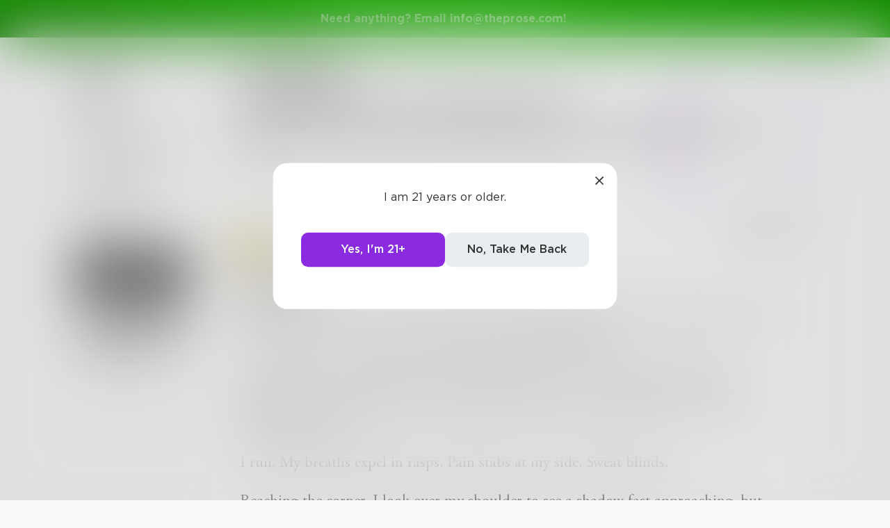

--- FILE ---
content_type: application/javascript; charset=UTF-8
request_url: https://www.theprose.com/_next/static/chunks/pages/posts-794fa3fe2a18aa16bba3.js
body_size: 656
content:
(self.webpackChunk_N_E=self.webpackChunk_N_E||[]).push([[2679],{62280:function(n,_,u){(window.__NEXT_P=window.__NEXT_P||[]).push(["/posts",function(){return u(17069)}])}},function(n){n.O(0,[9774,6261,6761,935,1024,2482,3448,5170,8050,848,2319,5275,7064,2354,5511,6939,6605,9832,1414,4317,4984,6376,2849,4633,2182,4245,6530,8480,5748,7987,2436,5629,5621,9046,9563,2947,2888,2183,179],(function(){return _=62280,n(n.s=_);var _}));var _=n.O();_N_E=_}]);

--- FILE ---
content_type: application/javascript; charset=UTF-8
request_url: https://www.theprose.com/_next/static/chunks/commons-cdd60c62-5547769c940aab3be336.js
body_size: 4531
content:
(self.webpackChunk_N_E=self.webpackChunk_N_E||[]).push([[935],{64066:function(e,t){var n,r,i;r=[e,t],void 0===(i="function"===typeof(n=function(e,t){"use strict";var n="function"===typeof Map?new Map:function(){var e=[],t=[];return{has:function(t){return e.indexOf(t)>-1},get:function(n){return t[e.indexOf(n)]},set:function(n,r){-1===e.indexOf(n)&&(e.push(n),t.push(r))},delete:function(n){var r=e.indexOf(n);r>-1&&(e.splice(r,1),t.splice(r,1))}}}(),r=function(e){return new Event(e,{bubbles:!0})};try{new Event("test")}catch(u){r=function(e){var t=document.createEvent("Event");return t.initEvent(e,!0,!1),t}}function i(e){if(e&&e.nodeName&&"TEXTAREA"===e.nodeName&&!n.has(e)){var t=null,i=null,o=null,l=function(){e.clientWidth!==i&&p()},a=function(t){window.removeEventListener("resize",l,!1),e.removeEventListener("input",p,!1),e.removeEventListener("keyup",p,!1),e.removeEventListener("autosize:destroy",a,!1),e.removeEventListener("autosize:update",p,!1),Object.keys(t).forEach((function(n){e.style[n]=t[n]})),n.delete(e)}.bind(e,{height:e.style.height,resize:e.style.resize,overflowY:e.style.overflowY,overflowX:e.style.overflowX,wordWrap:e.style.wordWrap});e.addEventListener("autosize:destroy",a,!1),"onpropertychange"in e&&"oninput"in e&&e.addEventListener("keyup",p,!1),window.addEventListener("resize",l,!1),e.addEventListener("input",p,!1),e.addEventListener("autosize:update",p,!1),e.style.overflowX="hidden",e.style.wordWrap="break-word",n.set(e,{destroy:a,update:p}),u()}function u(){var n=window.getComputedStyle(e,null);"vertical"===n.resize?e.style.resize="none":"both"===n.resize&&(e.style.resize="horizontal"),t="content-box"===n.boxSizing?-(parseFloat(n.paddingTop)+parseFloat(n.paddingBottom)):parseFloat(n.borderTopWidth)+parseFloat(n.borderBottomWidth),isNaN(t)&&(t=0),p()}function s(t){var n=e.style.width;e.style.width="0px",e.offsetWidth,e.style.width=n,e.style.overflowY=t}function c(e){for(var t=[];e&&e.parentNode&&e.parentNode instanceof Element;)e.parentNode.scrollTop&&t.push({node:e.parentNode,scrollTop:e.parentNode.scrollTop}),e=e.parentNode;return t}function d(){if(0!==e.scrollHeight){var n=c(e),r=document.documentElement&&document.documentElement.scrollTop;e.style.height="",e.style.height=e.scrollHeight+t+"px",i=e.clientWidth,n.forEach((function(e){e.node.scrollTop=e.scrollTop})),r&&(document.documentElement.scrollTop=r)}}function p(){d();var t=Math.round(parseFloat(e.style.height)),n=window.getComputedStyle(e,null),i="content-box"===n.boxSizing?Math.round(parseFloat(n.height)):e.offsetHeight;if(i<t?"hidden"===n.overflowY&&(s("scroll"),d(),i="content-box"===n.boxSizing?Math.round(parseFloat(window.getComputedStyle(e,null).height)):e.offsetHeight):"hidden"!==n.overflowY&&(s("hidden"),d(),i="content-box"===n.boxSizing?Math.round(parseFloat(window.getComputedStyle(e,null).height)):e.offsetHeight),o!==i){o=i;var l=r("autosize:resized");try{e.dispatchEvent(l)}catch(a){}}}}function o(e){var t=n.get(e);t&&t.destroy()}function l(e){var t=n.get(e);t&&t.update()}var a=null;"undefined"===typeof window||"function"!==typeof window.getComputedStyle?((a=function(e){return e}).destroy=function(e){return e},a.update=function(e){return e}):((a=function(e,t){return e&&Array.prototype.forEach.call(e.length?e:[e],(function(e){return i(e,t)})),e}).destroy=function(e){return e&&Array.prototype.forEach.call(e.length?e:[e],o),e},a.update=function(e){return e&&Array.prototype.forEach.call(e.length?e:[e],l),e}),t.default=a,e.exports=t.default})?n.apply(t,r):n)||(e.exports=i)},60042:function(e,t){var n;!function(){"use strict";var r={}.hasOwnProperty;function i(){for(var e=[],t=0;t<arguments.length;t++){var n=arguments[t];if(n){var o=typeof n;if("string"===o||"number"===o)e.push(n);else if(Array.isArray(n)){if(n.length){var l=i.apply(null,n);l&&e.push(l)}}else if("object"===o){if(n.toString!==Object.prototype.toString&&!n.toString.toString().includes("[native code]")){e.push(n.toString());continue}for(var a in n)r.call(n,a)&&n[a]&&e.push(a)}}}return e.join(" ")}e.exports?(i.default=i,e.exports=i):void 0===(n=function(){return i}.apply(t,[]))||(e.exports=n)}()},54245:function(e){e.exports=function(e,t,n){return((n=window.getComputedStyle)?n(e):e.currentStyle)[t.replace(/-(\w)/gi,(function(e,t){return t.toUpperCase()}))]}},14591:function(e,t,n){"use strict";n.d(t,{h4:function(){return R}});n(3996);var r=n(27378),i=(n(37803),n(57704));var o=function(e){return function(t){return e(t)}};o.__isMiddleware=!0;var l=["1","a","i"],a=(r.createElement("p",null),r.createElement("p",null),r.createElement("h1",null),r.createElement("h2",null),r.createElement("h3",null),r.createElement("h4",null),r.createElement("h5",null),r.createElement("h6",null),r.createElement("pre",null),r.createElement("blockquote",null),r.createElement("li",null),r.createElement("ul",null),r.createElement("li",null),r.createElement("figure",null),r.createElement("figure",null),n(90046)),u=function(e){var t=document.implementation.createHTMLDocument("");return t.documentElement.innerHTML=e,t};function s(e){var t;"undefined"!==typeof DOMParser?null!==(t=(new DOMParser).parseFromString(e,"text/html"))&&null!==t.body||(t=u(e)):t=u(e);return t.body}var c=function(e,t){return e.offset===t.offset?t.length-e.length:e.offset-t.offset},d=" ",p=new RegExp("\r","g"),f=new RegExp("\n","g"),h=new RegExp("&nbsp;","g"),y=new RegExp("\r","g"),v=["p","h1","h2","h3","h4","h5","h6","li","blockquote","pre"],g={b:"BOLD",code:"CODE",del:"STRIKETHROUGH",em:"ITALIC",i:"ITALIC",s:"STRIKETHROUGH",strike:"STRIKETHROUGH",strong:"BOLD",u:"UNDERLINE"},m=function(e,t){return e&&!0===e.__isMiddleware?e(t):e},E=function(e,t,n){},x=function(e,t,n){return n},w=function(e,t){},b=function(e){return[]},k=function(e){if(null!=e)return e;throw new Error("Got unexpected null or undefined")};function S(e,t){var n=arguments.length>2&&void 0!==arguments[2]&&arguments[2],r=arguments.length>3&&void 0!==arguments[3]?arguments[3]:(0,a.Map)();return!0===n?{text:"\r",inlines:[(0,a.OrderedSet)()],entities:new Array(1),blocks:[{type:e,data:r,depth:Math.max(0,Math.min(4,t))}],isNewline:!0}:{text:"\n",inlines:[(0,a.OrderedSet)()],entities:new Array(1),blocks:[]}}function M(e,t){var n=arguments.length>2&&void 0!==arguments[2]?arguments[2]:(0,a.Map)();return{text:"\r",inlines:[(0,a.OrderedSet)()],entities:new Array(1),blocks:[{type:e,data:n,depth:Math.max(0,Math.min(4,t))}]}}function T(e,t){switch(e){case"h1":return"header-one";case"h2":return"header-two";case"h3":return"header-three";case"h4":return"header-four";case"h5":return"header-five";case"h6":return"header-six";case"li":return"ol"===t?"ordered-list-item":"unordered-list-item";case"blockquote":return"blockquote";case"pre":return"code-block";case"div":case"p":return"unstyled";default:return null}}function O(e,t,n){return T(e,n)}function L(e,t,n){var r=g[e];if(r)n=n.add(r).toOrderedSet();else if(t instanceof HTMLElement){var i=t;n=n.withMutations((function(e){"bold"===i.style.fontWeight&&e.add("BOLD"),"italic"===i.style.fontStyle&&e.add("ITALIC"),"underline"===i.style.textDecoration&&e.add("UNDERLINE"),"line-through"===i.style.textDecoration&&e.add("STRIKETHROUGH")})).toOrderedSet()}return n}function N(e,t){var n=arguments.length>2&&void 0!==arguments[2]?arguments[2]:(0,a.OrderedSet)();return L(e,t,n)}function C(e,t){var n=arguments.length>2&&void 0!==arguments[2]&&arguments[2],r=t.text.slice(0,1),i=e.text.slice(-1),o="\r"===i&&"\r"===r,l="\r"!==e.text&&"\r"!==t.text,a="\r"===e.text&&!e.isNewline&&t.isNewline;if(o&&(l||a)&&(e.text=e.text.slice(0,-1),e.inlines.pop(),e.entities.pop(),e.blocks.pop()),"\r"===e.text.slice(-1)&&!0===n){if(t.text===d||"\n"===t.text)return e;r!==d&&"\n"!==r||(t.text=t.text.slice(1),t.inlines.shift(),t.entities.shift())}var u=0===e.text.length&&t.isNewline;return{text:e.text+t.text,inlines:e.inlines.concat(t.inlines),entities:e.entities.concat(t.entities),blocks:e.blocks.concat(t.blocks),isNewline:u}}function z(e,t,n,r,i,o,l,u,s,p,h,y,v,g,m,E){var x=e.nodeName.toLowerCase(),w=!1,b="unstyled";if("#text"===x){var k=e.textContent;if(""===k.trim()&&null===r)return{text:"",inlines:[],entities:[],blocks:[]};if(""===k.trim()&&"code-block"!==r)return function(e){var t=new Array(1);return e&&(t[0]=e),{text:d,inlines:[(0,a.OrderedSet)()],entities:t,blocks:[]}}(E);"code-block"!==r&&(k=k.replace(f,d));var O=Array(k.length).fill(E),N=0;return s(k,h,y,v,g).sort(c).forEach((function(e){var t=e.entity,n=e.offset,r=e.length,i=e.result,o=n+N;null!==i&&void 0!==i||(i=k.substr(o,r));var l=k.split("");l.splice.bind(l,o,r).apply(l,i.split("")),k=l.join(""),O.splice.bind(O,o,r).apply(O,Array(i.length).fill(t)),N+=i.length-r})),{text:k,inlines:Array(k.length).fill(t),entities:O,blocks:[]}}if("br"===x){var A=r;return null===A?S("unstyled",o,!0):S(A||"unstyled",o,m.flat)}var D={text:"",inlines:[],entities:[],blocks:[]};t=l(x,e,t=L(x,e,t)),"ul"!==x&&"ol"!==x||(n&&(o+=1),n=x,r=null);var H,R,I=p(x,e,n,r);if(!1===I)return{text:"",inlines:[],entities:[],blocks:[]};if("string"===typeof(I=I||{})?(H=I,R=(0,a.Map)()):(H="string"===typeof I?I:I.type,R=I.data?(0,a.Map)(I.data):(0,a.Map)()),r||-1===i.indexOf(x)&&!H)if(!n||"ordered-list-item"!==r&&"unordered-list-item"!==r||"li"!==x)r&&"atomic"!==r&&"atomic"===H&&(r=H,w=!0,D=S(H,o,!0,R));else{var F=T(x,n);D=M(F,o),r=F,w=!0,b="ul"===n?"unordered-list-item":"ordered-list-item"}else D=M(H||T(x,n),o,R),r=H||T(x,n),w=!0;var B=e.firstChild;null!=B||!E||"atomic"!==H&&"atomic"!==r||(B=document.createTextNode("a")),null!=B&&(x=B.nodeName.toLowerCase());for(var W=null;B;){W=u(x,B,h,y,v,g),D=C(D,z(B,t,n,r,i,o,l,u,s,p,h,y,v,g,m,W||E),m.flat);var _=B.nextSibling;if(_&&i.indexOf(x)>=0&&r){var K=p(x,B,n,r),U=void 0,j=void 0;!1!==K&&("string"===typeof(K=K||{})?(U=K,j=(0,a.Map)()):(U=K.type||T(x,n),j=K.data?(0,a.Map)(K.data):(0,a.Map)()),D=C(D,S(U,o,m.flat,j),m.flat))}_&&(x=_.nodeName.toLowerCase()),B=_}return w&&(D=C(D,M(b,o,(0,a.Map)()),m.flat)),D}function A(e,t,n,r,i,o,l,u,s,c,f){var y=f(e=e.trim().replace(p,"").replace(h,d));if(!y)return null;var g=function(e){return v.some((function(t){return-1!==e.indexOf("<".concat(t))}))}(e)?v.concat(["div"]):["div"],m=z(y,(0,a.OrderedSet)(),"ul",null,g,-1,t,n,r,i,o,l,u,s,c);return 0===m.text.indexOf("\r")&&(m={text:m.text.slice(1),inlines:m.inlines.slice(1),entities:m.entities.slice(1),blocks:m.blocks}),"\r"===m.text.slice(-1)&&(m.text=m.text.slice(0,-1),m.inlines=m.inlines.slice(0,-1),m.entities=m.entities.slice(0,-1),m.blocks.pop()),0===m.blocks.length&&m.blocks.push({type:"unstyled",data:(0,a.Map)(),depth:0}),m.text.split("\r").length===m.blocks.length+1&&m.blocks.unshift({type:"unstyled",data:(0,a.Map)(),depth:0}),m}function D(e,t,n,r,o,l,u,s,c,d,p,f){var h=A(e,t,n,r,o,l,u,s,c,d,p);if(null==h)return[];var v=0;return h.text.split("\r").map((function(e,t){e=e.replace(y,"");var n=v+e.length,r=k(h).inlines.slice(v,n),o=k(h).entities.slice(v,n),l=(0,a.List)(r.map((function(e,t){var n={style:e,entity:null};return o[t]&&(n.entity=o[t]),i.CharacterMetadata.create(n)})));return v=n+1,new i.ContentBlock({key:f(),type:k(h).blocks[t].type,data:k(h).blocks[t].data,depth:k(h).blocks[t].depth,text:e,characterList:l})}))}var H=function(e){var t=e.htmlToStyle,n=void 0===t?x:t,r=e.htmlToEntity,o=void 0===r?w:r,l=e.textToEntity,a=void 0===l?b:l,u=e.htmlToBlock,c=void 0===u?E:u;return function(e){var t=arguments.length>1&&void 0!==arguments[1]?arguments[1]:{flat:!1},r=arguments.length>2&&void 0!==arguments[2]?arguments[2]:s,l=arguments.length>3&&void 0!==arguments[3]?arguments[3]:i.genKey,u=i.ContentState.createFromText(""),d=function(){var e;return u.createEntity?(u=(e=u).createEntity.apply(e,arguments)).getLastCreatedEntityKey():i.Entity.create.apply(i.Entity,arguments)},p=function(){var e;return u.getEntity?(e=u).getEntity.apply(e,arguments):i.Entity.get.apply(i.Entity,arguments)},f=function(){var e;u.mergeEntityData?u=(e=u).mergeEntityData.apply(e,arguments):i.Entity.mergeData.apply(i.Entity,arguments)},h=function(){var e;u.replaceEntityData?u=(e=u).replaceEntityData.apply(e,arguments):i.Entity.replaceData.apply(i.Entity,arguments)},y=D(e,m(n,N),m(o,w),m(a,b),m(c,O),d,p,f,h,t,r,l),v=i.BlockMapBuilder.createFromArray(y),g=y[0].getKey();return u.merge({blockMap:v,selectionBefore:i.SelectionState.createEmpty(g),selectionAfter:i.SelectionState.createEmpty(g)})}},R=function(){return arguments.length>=1&&"string"===typeof(arguments.length<=0?void 0:arguments[0])?H({}).apply(void 0,arguments):H.apply(void 0,arguments)}}}]);